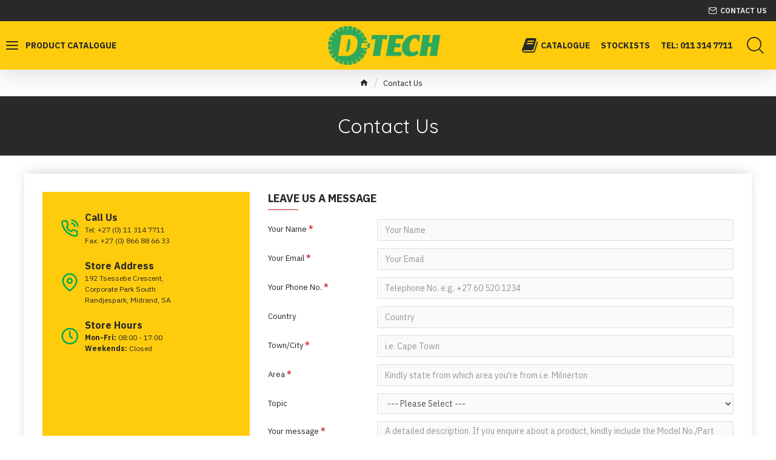

--- FILE ---
content_type: text/html; charset=utf-8
request_url: https://www.google.com/recaptcha/api2/anchor?ar=1&k=6LeHAAsTAAAAAN21vnffC7luqJo3a3C3Yg5_au8K&co=aHR0cHM6Ly93d3cuZC10ZWNodG9vbHMuY29tOjQ0Mw..&hl=en&v=N67nZn4AqZkNcbeMu4prBgzg&size=normal&anchor-ms=20000&execute-ms=30000&cb=nh1cimc2v3a3
body_size: 49482
content:
<!DOCTYPE HTML><html dir="ltr" lang="en"><head><meta http-equiv="Content-Type" content="text/html; charset=UTF-8">
<meta http-equiv="X-UA-Compatible" content="IE=edge">
<title>reCAPTCHA</title>
<style type="text/css">
/* cyrillic-ext */
@font-face {
  font-family: 'Roboto';
  font-style: normal;
  font-weight: 400;
  font-stretch: 100%;
  src: url(//fonts.gstatic.com/s/roboto/v48/KFO7CnqEu92Fr1ME7kSn66aGLdTylUAMa3GUBHMdazTgWw.woff2) format('woff2');
  unicode-range: U+0460-052F, U+1C80-1C8A, U+20B4, U+2DE0-2DFF, U+A640-A69F, U+FE2E-FE2F;
}
/* cyrillic */
@font-face {
  font-family: 'Roboto';
  font-style: normal;
  font-weight: 400;
  font-stretch: 100%;
  src: url(//fonts.gstatic.com/s/roboto/v48/KFO7CnqEu92Fr1ME7kSn66aGLdTylUAMa3iUBHMdazTgWw.woff2) format('woff2');
  unicode-range: U+0301, U+0400-045F, U+0490-0491, U+04B0-04B1, U+2116;
}
/* greek-ext */
@font-face {
  font-family: 'Roboto';
  font-style: normal;
  font-weight: 400;
  font-stretch: 100%;
  src: url(//fonts.gstatic.com/s/roboto/v48/KFO7CnqEu92Fr1ME7kSn66aGLdTylUAMa3CUBHMdazTgWw.woff2) format('woff2');
  unicode-range: U+1F00-1FFF;
}
/* greek */
@font-face {
  font-family: 'Roboto';
  font-style: normal;
  font-weight: 400;
  font-stretch: 100%;
  src: url(//fonts.gstatic.com/s/roboto/v48/KFO7CnqEu92Fr1ME7kSn66aGLdTylUAMa3-UBHMdazTgWw.woff2) format('woff2');
  unicode-range: U+0370-0377, U+037A-037F, U+0384-038A, U+038C, U+038E-03A1, U+03A3-03FF;
}
/* math */
@font-face {
  font-family: 'Roboto';
  font-style: normal;
  font-weight: 400;
  font-stretch: 100%;
  src: url(//fonts.gstatic.com/s/roboto/v48/KFO7CnqEu92Fr1ME7kSn66aGLdTylUAMawCUBHMdazTgWw.woff2) format('woff2');
  unicode-range: U+0302-0303, U+0305, U+0307-0308, U+0310, U+0312, U+0315, U+031A, U+0326-0327, U+032C, U+032F-0330, U+0332-0333, U+0338, U+033A, U+0346, U+034D, U+0391-03A1, U+03A3-03A9, U+03B1-03C9, U+03D1, U+03D5-03D6, U+03F0-03F1, U+03F4-03F5, U+2016-2017, U+2034-2038, U+203C, U+2040, U+2043, U+2047, U+2050, U+2057, U+205F, U+2070-2071, U+2074-208E, U+2090-209C, U+20D0-20DC, U+20E1, U+20E5-20EF, U+2100-2112, U+2114-2115, U+2117-2121, U+2123-214F, U+2190, U+2192, U+2194-21AE, U+21B0-21E5, U+21F1-21F2, U+21F4-2211, U+2213-2214, U+2216-22FF, U+2308-230B, U+2310, U+2319, U+231C-2321, U+2336-237A, U+237C, U+2395, U+239B-23B7, U+23D0, U+23DC-23E1, U+2474-2475, U+25AF, U+25B3, U+25B7, U+25BD, U+25C1, U+25CA, U+25CC, U+25FB, U+266D-266F, U+27C0-27FF, U+2900-2AFF, U+2B0E-2B11, U+2B30-2B4C, U+2BFE, U+3030, U+FF5B, U+FF5D, U+1D400-1D7FF, U+1EE00-1EEFF;
}
/* symbols */
@font-face {
  font-family: 'Roboto';
  font-style: normal;
  font-weight: 400;
  font-stretch: 100%;
  src: url(//fonts.gstatic.com/s/roboto/v48/KFO7CnqEu92Fr1ME7kSn66aGLdTylUAMaxKUBHMdazTgWw.woff2) format('woff2');
  unicode-range: U+0001-000C, U+000E-001F, U+007F-009F, U+20DD-20E0, U+20E2-20E4, U+2150-218F, U+2190, U+2192, U+2194-2199, U+21AF, U+21E6-21F0, U+21F3, U+2218-2219, U+2299, U+22C4-22C6, U+2300-243F, U+2440-244A, U+2460-24FF, U+25A0-27BF, U+2800-28FF, U+2921-2922, U+2981, U+29BF, U+29EB, U+2B00-2BFF, U+4DC0-4DFF, U+FFF9-FFFB, U+10140-1018E, U+10190-1019C, U+101A0, U+101D0-101FD, U+102E0-102FB, U+10E60-10E7E, U+1D2C0-1D2D3, U+1D2E0-1D37F, U+1F000-1F0FF, U+1F100-1F1AD, U+1F1E6-1F1FF, U+1F30D-1F30F, U+1F315, U+1F31C, U+1F31E, U+1F320-1F32C, U+1F336, U+1F378, U+1F37D, U+1F382, U+1F393-1F39F, U+1F3A7-1F3A8, U+1F3AC-1F3AF, U+1F3C2, U+1F3C4-1F3C6, U+1F3CA-1F3CE, U+1F3D4-1F3E0, U+1F3ED, U+1F3F1-1F3F3, U+1F3F5-1F3F7, U+1F408, U+1F415, U+1F41F, U+1F426, U+1F43F, U+1F441-1F442, U+1F444, U+1F446-1F449, U+1F44C-1F44E, U+1F453, U+1F46A, U+1F47D, U+1F4A3, U+1F4B0, U+1F4B3, U+1F4B9, U+1F4BB, U+1F4BF, U+1F4C8-1F4CB, U+1F4D6, U+1F4DA, U+1F4DF, U+1F4E3-1F4E6, U+1F4EA-1F4ED, U+1F4F7, U+1F4F9-1F4FB, U+1F4FD-1F4FE, U+1F503, U+1F507-1F50B, U+1F50D, U+1F512-1F513, U+1F53E-1F54A, U+1F54F-1F5FA, U+1F610, U+1F650-1F67F, U+1F687, U+1F68D, U+1F691, U+1F694, U+1F698, U+1F6AD, U+1F6B2, U+1F6B9-1F6BA, U+1F6BC, U+1F6C6-1F6CF, U+1F6D3-1F6D7, U+1F6E0-1F6EA, U+1F6F0-1F6F3, U+1F6F7-1F6FC, U+1F700-1F7FF, U+1F800-1F80B, U+1F810-1F847, U+1F850-1F859, U+1F860-1F887, U+1F890-1F8AD, U+1F8B0-1F8BB, U+1F8C0-1F8C1, U+1F900-1F90B, U+1F93B, U+1F946, U+1F984, U+1F996, U+1F9E9, U+1FA00-1FA6F, U+1FA70-1FA7C, U+1FA80-1FA89, U+1FA8F-1FAC6, U+1FACE-1FADC, U+1FADF-1FAE9, U+1FAF0-1FAF8, U+1FB00-1FBFF;
}
/* vietnamese */
@font-face {
  font-family: 'Roboto';
  font-style: normal;
  font-weight: 400;
  font-stretch: 100%;
  src: url(//fonts.gstatic.com/s/roboto/v48/KFO7CnqEu92Fr1ME7kSn66aGLdTylUAMa3OUBHMdazTgWw.woff2) format('woff2');
  unicode-range: U+0102-0103, U+0110-0111, U+0128-0129, U+0168-0169, U+01A0-01A1, U+01AF-01B0, U+0300-0301, U+0303-0304, U+0308-0309, U+0323, U+0329, U+1EA0-1EF9, U+20AB;
}
/* latin-ext */
@font-face {
  font-family: 'Roboto';
  font-style: normal;
  font-weight: 400;
  font-stretch: 100%;
  src: url(//fonts.gstatic.com/s/roboto/v48/KFO7CnqEu92Fr1ME7kSn66aGLdTylUAMa3KUBHMdazTgWw.woff2) format('woff2');
  unicode-range: U+0100-02BA, U+02BD-02C5, U+02C7-02CC, U+02CE-02D7, U+02DD-02FF, U+0304, U+0308, U+0329, U+1D00-1DBF, U+1E00-1E9F, U+1EF2-1EFF, U+2020, U+20A0-20AB, U+20AD-20C0, U+2113, U+2C60-2C7F, U+A720-A7FF;
}
/* latin */
@font-face {
  font-family: 'Roboto';
  font-style: normal;
  font-weight: 400;
  font-stretch: 100%;
  src: url(//fonts.gstatic.com/s/roboto/v48/KFO7CnqEu92Fr1ME7kSn66aGLdTylUAMa3yUBHMdazQ.woff2) format('woff2');
  unicode-range: U+0000-00FF, U+0131, U+0152-0153, U+02BB-02BC, U+02C6, U+02DA, U+02DC, U+0304, U+0308, U+0329, U+2000-206F, U+20AC, U+2122, U+2191, U+2193, U+2212, U+2215, U+FEFF, U+FFFD;
}
/* cyrillic-ext */
@font-face {
  font-family: 'Roboto';
  font-style: normal;
  font-weight: 500;
  font-stretch: 100%;
  src: url(//fonts.gstatic.com/s/roboto/v48/KFO7CnqEu92Fr1ME7kSn66aGLdTylUAMa3GUBHMdazTgWw.woff2) format('woff2');
  unicode-range: U+0460-052F, U+1C80-1C8A, U+20B4, U+2DE0-2DFF, U+A640-A69F, U+FE2E-FE2F;
}
/* cyrillic */
@font-face {
  font-family: 'Roboto';
  font-style: normal;
  font-weight: 500;
  font-stretch: 100%;
  src: url(//fonts.gstatic.com/s/roboto/v48/KFO7CnqEu92Fr1ME7kSn66aGLdTylUAMa3iUBHMdazTgWw.woff2) format('woff2');
  unicode-range: U+0301, U+0400-045F, U+0490-0491, U+04B0-04B1, U+2116;
}
/* greek-ext */
@font-face {
  font-family: 'Roboto';
  font-style: normal;
  font-weight: 500;
  font-stretch: 100%;
  src: url(//fonts.gstatic.com/s/roboto/v48/KFO7CnqEu92Fr1ME7kSn66aGLdTylUAMa3CUBHMdazTgWw.woff2) format('woff2');
  unicode-range: U+1F00-1FFF;
}
/* greek */
@font-face {
  font-family: 'Roboto';
  font-style: normal;
  font-weight: 500;
  font-stretch: 100%;
  src: url(//fonts.gstatic.com/s/roboto/v48/KFO7CnqEu92Fr1ME7kSn66aGLdTylUAMa3-UBHMdazTgWw.woff2) format('woff2');
  unicode-range: U+0370-0377, U+037A-037F, U+0384-038A, U+038C, U+038E-03A1, U+03A3-03FF;
}
/* math */
@font-face {
  font-family: 'Roboto';
  font-style: normal;
  font-weight: 500;
  font-stretch: 100%;
  src: url(//fonts.gstatic.com/s/roboto/v48/KFO7CnqEu92Fr1ME7kSn66aGLdTylUAMawCUBHMdazTgWw.woff2) format('woff2');
  unicode-range: U+0302-0303, U+0305, U+0307-0308, U+0310, U+0312, U+0315, U+031A, U+0326-0327, U+032C, U+032F-0330, U+0332-0333, U+0338, U+033A, U+0346, U+034D, U+0391-03A1, U+03A3-03A9, U+03B1-03C9, U+03D1, U+03D5-03D6, U+03F0-03F1, U+03F4-03F5, U+2016-2017, U+2034-2038, U+203C, U+2040, U+2043, U+2047, U+2050, U+2057, U+205F, U+2070-2071, U+2074-208E, U+2090-209C, U+20D0-20DC, U+20E1, U+20E5-20EF, U+2100-2112, U+2114-2115, U+2117-2121, U+2123-214F, U+2190, U+2192, U+2194-21AE, U+21B0-21E5, U+21F1-21F2, U+21F4-2211, U+2213-2214, U+2216-22FF, U+2308-230B, U+2310, U+2319, U+231C-2321, U+2336-237A, U+237C, U+2395, U+239B-23B7, U+23D0, U+23DC-23E1, U+2474-2475, U+25AF, U+25B3, U+25B7, U+25BD, U+25C1, U+25CA, U+25CC, U+25FB, U+266D-266F, U+27C0-27FF, U+2900-2AFF, U+2B0E-2B11, U+2B30-2B4C, U+2BFE, U+3030, U+FF5B, U+FF5D, U+1D400-1D7FF, U+1EE00-1EEFF;
}
/* symbols */
@font-face {
  font-family: 'Roboto';
  font-style: normal;
  font-weight: 500;
  font-stretch: 100%;
  src: url(//fonts.gstatic.com/s/roboto/v48/KFO7CnqEu92Fr1ME7kSn66aGLdTylUAMaxKUBHMdazTgWw.woff2) format('woff2');
  unicode-range: U+0001-000C, U+000E-001F, U+007F-009F, U+20DD-20E0, U+20E2-20E4, U+2150-218F, U+2190, U+2192, U+2194-2199, U+21AF, U+21E6-21F0, U+21F3, U+2218-2219, U+2299, U+22C4-22C6, U+2300-243F, U+2440-244A, U+2460-24FF, U+25A0-27BF, U+2800-28FF, U+2921-2922, U+2981, U+29BF, U+29EB, U+2B00-2BFF, U+4DC0-4DFF, U+FFF9-FFFB, U+10140-1018E, U+10190-1019C, U+101A0, U+101D0-101FD, U+102E0-102FB, U+10E60-10E7E, U+1D2C0-1D2D3, U+1D2E0-1D37F, U+1F000-1F0FF, U+1F100-1F1AD, U+1F1E6-1F1FF, U+1F30D-1F30F, U+1F315, U+1F31C, U+1F31E, U+1F320-1F32C, U+1F336, U+1F378, U+1F37D, U+1F382, U+1F393-1F39F, U+1F3A7-1F3A8, U+1F3AC-1F3AF, U+1F3C2, U+1F3C4-1F3C6, U+1F3CA-1F3CE, U+1F3D4-1F3E0, U+1F3ED, U+1F3F1-1F3F3, U+1F3F5-1F3F7, U+1F408, U+1F415, U+1F41F, U+1F426, U+1F43F, U+1F441-1F442, U+1F444, U+1F446-1F449, U+1F44C-1F44E, U+1F453, U+1F46A, U+1F47D, U+1F4A3, U+1F4B0, U+1F4B3, U+1F4B9, U+1F4BB, U+1F4BF, U+1F4C8-1F4CB, U+1F4D6, U+1F4DA, U+1F4DF, U+1F4E3-1F4E6, U+1F4EA-1F4ED, U+1F4F7, U+1F4F9-1F4FB, U+1F4FD-1F4FE, U+1F503, U+1F507-1F50B, U+1F50D, U+1F512-1F513, U+1F53E-1F54A, U+1F54F-1F5FA, U+1F610, U+1F650-1F67F, U+1F687, U+1F68D, U+1F691, U+1F694, U+1F698, U+1F6AD, U+1F6B2, U+1F6B9-1F6BA, U+1F6BC, U+1F6C6-1F6CF, U+1F6D3-1F6D7, U+1F6E0-1F6EA, U+1F6F0-1F6F3, U+1F6F7-1F6FC, U+1F700-1F7FF, U+1F800-1F80B, U+1F810-1F847, U+1F850-1F859, U+1F860-1F887, U+1F890-1F8AD, U+1F8B0-1F8BB, U+1F8C0-1F8C1, U+1F900-1F90B, U+1F93B, U+1F946, U+1F984, U+1F996, U+1F9E9, U+1FA00-1FA6F, U+1FA70-1FA7C, U+1FA80-1FA89, U+1FA8F-1FAC6, U+1FACE-1FADC, U+1FADF-1FAE9, U+1FAF0-1FAF8, U+1FB00-1FBFF;
}
/* vietnamese */
@font-face {
  font-family: 'Roboto';
  font-style: normal;
  font-weight: 500;
  font-stretch: 100%;
  src: url(//fonts.gstatic.com/s/roboto/v48/KFO7CnqEu92Fr1ME7kSn66aGLdTylUAMa3OUBHMdazTgWw.woff2) format('woff2');
  unicode-range: U+0102-0103, U+0110-0111, U+0128-0129, U+0168-0169, U+01A0-01A1, U+01AF-01B0, U+0300-0301, U+0303-0304, U+0308-0309, U+0323, U+0329, U+1EA0-1EF9, U+20AB;
}
/* latin-ext */
@font-face {
  font-family: 'Roboto';
  font-style: normal;
  font-weight: 500;
  font-stretch: 100%;
  src: url(//fonts.gstatic.com/s/roboto/v48/KFO7CnqEu92Fr1ME7kSn66aGLdTylUAMa3KUBHMdazTgWw.woff2) format('woff2');
  unicode-range: U+0100-02BA, U+02BD-02C5, U+02C7-02CC, U+02CE-02D7, U+02DD-02FF, U+0304, U+0308, U+0329, U+1D00-1DBF, U+1E00-1E9F, U+1EF2-1EFF, U+2020, U+20A0-20AB, U+20AD-20C0, U+2113, U+2C60-2C7F, U+A720-A7FF;
}
/* latin */
@font-face {
  font-family: 'Roboto';
  font-style: normal;
  font-weight: 500;
  font-stretch: 100%;
  src: url(//fonts.gstatic.com/s/roboto/v48/KFO7CnqEu92Fr1ME7kSn66aGLdTylUAMa3yUBHMdazQ.woff2) format('woff2');
  unicode-range: U+0000-00FF, U+0131, U+0152-0153, U+02BB-02BC, U+02C6, U+02DA, U+02DC, U+0304, U+0308, U+0329, U+2000-206F, U+20AC, U+2122, U+2191, U+2193, U+2212, U+2215, U+FEFF, U+FFFD;
}
/* cyrillic-ext */
@font-face {
  font-family: 'Roboto';
  font-style: normal;
  font-weight: 900;
  font-stretch: 100%;
  src: url(//fonts.gstatic.com/s/roboto/v48/KFO7CnqEu92Fr1ME7kSn66aGLdTylUAMa3GUBHMdazTgWw.woff2) format('woff2');
  unicode-range: U+0460-052F, U+1C80-1C8A, U+20B4, U+2DE0-2DFF, U+A640-A69F, U+FE2E-FE2F;
}
/* cyrillic */
@font-face {
  font-family: 'Roboto';
  font-style: normal;
  font-weight: 900;
  font-stretch: 100%;
  src: url(//fonts.gstatic.com/s/roboto/v48/KFO7CnqEu92Fr1ME7kSn66aGLdTylUAMa3iUBHMdazTgWw.woff2) format('woff2');
  unicode-range: U+0301, U+0400-045F, U+0490-0491, U+04B0-04B1, U+2116;
}
/* greek-ext */
@font-face {
  font-family: 'Roboto';
  font-style: normal;
  font-weight: 900;
  font-stretch: 100%;
  src: url(//fonts.gstatic.com/s/roboto/v48/KFO7CnqEu92Fr1ME7kSn66aGLdTylUAMa3CUBHMdazTgWw.woff2) format('woff2');
  unicode-range: U+1F00-1FFF;
}
/* greek */
@font-face {
  font-family: 'Roboto';
  font-style: normal;
  font-weight: 900;
  font-stretch: 100%;
  src: url(//fonts.gstatic.com/s/roboto/v48/KFO7CnqEu92Fr1ME7kSn66aGLdTylUAMa3-UBHMdazTgWw.woff2) format('woff2');
  unicode-range: U+0370-0377, U+037A-037F, U+0384-038A, U+038C, U+038E-03A1, U+03A3-03FF;
}
/* math */
@font-face {
  font-family: 'Roboto';
  font-style: normal;
  font-weight: 900;
  font-stretch: 100%;
  src: url(//fonts.gstatic.com/s/roboto/v48/KFO7CnqEu92Fr1ME7kSn66aGLdTylUAMawCUBHMdazTgWw.woff2) format('woff2');
  unicode-range: U+0302-0303, U+0305, U+0307-0308, U+0310, U+0312, U+0315, U+031A, U+0326-0327, U+032C, U+032F-0330, U+0332-0333, U+0338, U+033A, U+0346, U+034D, U+0391-03A1, U+03A3-03A9, U+03B1-03C9, U+03D1, U+03D5-03D6, U+03F0-03F1, U+03F4-03F5, U+2016-2017, U+2034-2038, U+203C, U+2040, U+2043, U+2047, U+2050, U+2057, U+205F, U+2070-2071, U+2074-208E, U+2090-209C, U+20D0-20DC, U+20E1, U+20E5-20EF, U+2100-2112, U+2114-2115, U+2117-2121, U+2123-214F, U+2190, U+2192, U+2194-21AE, U+21B0-21E5, U+21F1-21F2, U+21F4-2211, U+2213-2214, U+2216-22FF, U+2308-230B, U+2310, U+2319, U+231C-2321, U+2336-237A, U+237C, U+2395, U+239B-23B7, U+23D0, U+23DC-23E1, U+2474-2475, U+25AF, U+25B3, U+25B7, U+25BD, U+25C1, U+25CA, U+25CC, U+25FB, U+266D-266F, U+27C0-27FF, U+2900-2AFF, U+2B0E-2B11, U+2B30-2B4C, U+2BFE, U+3030, U+FF5B, U+FF5D, U+1D400-1D7FF, U+1EE00-1EEFF;
}
/* symbols */
@font-face {
  font-family: 'Roboto';
  font-style: normal;
  font-weight: 900;
  font-stretch: 100%;
  src: url(//fonts.gstatic.com/s/roboto/v48/KFO7CnqEu92Fr1ME7kSn66aGLdTylUAMaxKUBHMdazTgWw.woff2) format('woff2');
  unicode-range: U+0001-000C, U+000E-001F, U+007F-009F, U+20DD-20E0, U+20E2-20E4, U+2150-218F, U+2190, U+2192, U+2194-2199, U+21AF, U+21E6-21F0, U+21F3, U+2218-2219, U+2299, U+22C4-22C6, U+2300-243F, U+2440-244A, U+2460-24FF, U+25A0-27BF, U+2800-28FF, U+2921-2922, U+2981, U+29BF, U+29EB, U+2B00-2BFF, U+4DC0-4DFF, U+FFF9-FFFB, U+10140-1018E, U+10190-1019C, U+101A0, U+101D0-101FD, U+102E0-102FB, U+10E60-10E7E, U+1D2C0-1D2D3, U+1D2E0-1D37F, U+1F000-1F0FF, U+1F100-1F1AD, U+1F1E6-1F1FF, U+1F30D-1F30F, U+1F315, U+1F31C, U+1F31E, U+1F320-1F32C, U+1F336, U+1F378, U+1F37D, U+1F382, U+1F393-1F39F, U+1F3A7-1F3A8, U+1F3AC-1F3AF, U+1F3C2, U+1F3C4-1F3C6, U+1F3CA-1F3CE, U+1F3D4-1F3E0, U+1F3ED, U+1F3F1-1F3F3, U+1F3F5-1F3F7, U+1F408, U+1F415, U+1F41F, U+1F426, U+1F43F, U+1F441-1F442, U+1F444, U+1F446-1F449, U+1F44C-1F44E, U+1F453, U+1F46A, U+1F47D, U+1F4A3, U+1F4B0, U+1F4B3, U+1F4B9, U+1F4BB, U+1F4BF, U+1F4C8-1F4CB, U+1F4D6, U+1F4DA, U+1F4DF, U+1F4E3-1F4E6, U+1F4EA-1F4ED, U+1F4F7, U+1F4F9-1F4FB, U+1F4FD-1F4FE, U+1F503, U+1F507-1F50B, U+1F50D, U+1F512-1F513, U+1F53E-1F54A, U+1F54F-1F5FA, U+1F610, U+1F650-1F67F, U+1F687, U+1F68D, U+1F691, U+1F694, U+1F698, U+1F6AD, U+1F6B2, U+1F6B9-1F6BA, U+1F6BC, U+1F6C6-1F6CF, U+1F6D3-1F6D7, U+1F6E0-1F6EA, U+1F6F0-1F6F3, U+1F6F7-1F6FC, U+1F700-1F7FF, U+1F800-1F80B, U+1F810-1F847, U+1F850-1F859, U+1F860-1F887, U+1F890-1F8AD, U+1F8B0-1F8BB, U+1F8C0-1F8C1, U+1F900-1F90B, U+1F93B, U+1F946, U+1F984, U+1F996, U+1F9E9, U+1FA00-1FA6F, U+1FA70-1FA7C, U+1FA80-1FA89, U+1FA8F-1FAC6, U+1FACE-1FADC, U+1FADF-1FAE9, U+1FAF0-1FAF8, U+1FB00-1FBFF;
}
/* vietnamese */
@font-face {
  font-family: 'Roboto';
  font-style: normal;
  font-weight: 900;
  font-stretch: 100%;
  src: url(//fonts.gstatic.com/s/roboto/v48/KFO7CnqEu92Fr1ME7kSn66aGLdTylUAMa3OUBHMdazTgWw.woff2) format('woff2');
  unicode-range: U+0102-0103, U+0110-0111, U+0128-0129, U+0168-0169, U+01A0-01A1, U+01AF-01B0, U+0300-0301, U+0303-0304, U+0308-0309, U+0323, U+0329, U+1EA0-1EF9, U+20AB;
}
/* latin-ext */
@font-face {
  font-family: 'Roboto';
  font-style: normal;
  font-weight: 900;
  font-stretch: 100%;
  src: url(//fonts.gstatic.com/s/roboto/v48/KFO7CnqEu92Fr1ME7kSn66aGLdTylUAMa3KUBHMdazTgWw.woff2) format('woff2');
  unicode-range: U+0100-02BA, U+02BD-02C5, U+02C7-02CC, U+02CE-02D7, U+02DD-02FF, U+0304, U+0308, U+0329, U+1D00-1DBF, U+1E00-1E9F, U+1EF2-1EFF, U+2020, U+20A0-20AB, U+20AD-20C0, U+2113, U+2C60-2C7F, U+A720-A7FF;
}
/* latin */
@font-face {
  font-family: 'Roboto';
  font-style: normal;
  font-weight: 900;
  font-stretch: 100%;
  src: url(//fonts.gstatic.com/s/roboto/v48/KFO7CnqEu92Fr1ME7kSn66aGLdTylUAMa3yUBHMdazQ.woff2) format('woff2');
  unicode-range: U+0000-00FF, U+0131, U+0152-0153, U+02BB-02BC, U+02C6, U+02DA, U+02DC, U+0304, U+0308, U+0329, U+2000-206F, U+20AC, U+2122, U+2191, U+2193, U+2212, U+2215, U+FEFF, U+FFFD;
}

</style>
<link rel="stylesheet" type="text/css" href="https://www.gstatic.com/recaptcha/releases/N67nZn4AqZkNcbeMu4prBgzg/styles__ltr.css">
<script nonce="MZ0mG8xeGcRbVHNP_0V_oA" type="text/javascript">window['__recaptcha_api'] = 'https://www.google.com/recaptcha/api2/';</script>
<script type="text/javascript" src="https://www.gstatic.com/recaptcha/releases/N67nZn4AqZkNcbeMu4prBgzg/recaptcha__en.js" nonce="MZ0mG8xeGcRbVHNP_0V_oA">
      
    </script></head>
<body><div id="rc-anchor-alert" class="rc-anchor-alert"></div>
<input type="hidden" id="recaptcha-token" value="[base64]">
<script type="text/javascript" nonce="MZ0mG8xeGcRbVHNP_0V_oA">
      recaptcha.anchor.Main.init("[\x22ainput\x22,[\x22bgdata\x22,\x22\x22,\[base64]/[base64]/[base64]/bmV3IHJbeF0oY1swXSk6RT09Mj9uZXcgclt4XShjWzBdLGNbMV0pOkU9PTM/bmV3IHJbeF0oY1swXSxjWzFdLGNbMl0pOkU9PTQ/[base64]/[base64]/[base64]/[base64]/[base64]/[base64]/[base64]/[base64]\x22,\[base64]\x22,\x22KMOxPUDDiyFSw4NGworDusKPSUrCnHBbGsOBwqDDkcOLXcO+w5DCjEnDozY/T8KEYgttU8KgY8Kkwp4+w4EzwpPCocKdw6LClEcYw5zCklpxVMOowp4CE8KsDmozTsOFw47Dl8Okw6jCk2LCkMK8wr3Dp1DDnEPDsBHDmsK0PEXDqQjCjwHDjDd/wr1MwqV2wrDDtAcHwqjCtGtPw7vDtD7Ck0fCpgrDpMKSw7sPw7jDosKqBAzCrn7DtQdKM0LDuMORwovCvsOgF8Klw50nwpbDthQ3w5HCg3lDbMKsw5fCmMKqIcKawoI+wr7DusO/SMKhwonCvD/CpsOrIXZ6CxV9w6LCgQXCgsK/woRow43CusKbwqPCt8KUw6E1Kh4uwowGwoJjGAoqUcKyI3TCpwlZaMOdwrgZw41vwpvCtyHCisKiMGXDpcKTwrBFw480DsOUwrfCoXZ+C8KMwqJ+VmfCpCxmw5/DtzHDpMKbCcK0CsKaF8Ogw4Iiwo3CgsOUOMOewr7CiMOXWnY3woYowqvDvcOBRcOIwqV5wpXDlsK0wqUsV1/CjMKEWcOYCsO+UUlDw7VKT201wofDmcK7wqhtVsK4DMOZAMK1wrDDiXTCiTJAw6bDqsO8w5zDoTvCjlEDw5UmfVzCtyNOVsOdw5h0w4/[base64]/CsOeeFQEwpTCqko8w7YewrEmwqHCqCLDkMKwCsKvw7YoVDI0AcORS8KMGnTCpEJZw7MUQGtzw7zCvcKEflDCq1LCp8KQDV7DpMO9UBViE8K6w63CnDRjw7LDnsKLw4/Ctk8la8Oofx0gYh0Jw4QVc1ZnWsKyw49FLWhuWmPDhcKtw4nCl8K4w6tyRwguwqrCuDrClibDrcOLwqweFsOlEVJNw51QDcKNwpguOsOKw40uwo7Ds0zCksOSA8OCX8KpJsKSccK6bcOiwrwAHxLDg1DDvhgCwpVRwpI3BUQkHMK+P8ORGcO9ZsO8ZsOrwqnCgV/[base64]/CVQUwplZKGZqDcOUFXIsNFHChMKPH8KOw4/DsMKCw6HDni8JGcKtw4XDvD1KGcOkwoNiK1/Cpj1QWGgPw7HDs8ObwqvDtUzCqQhYZsKuaGQswrTDs3ZOwoTDgTTCsFp/[base64]/CqMONSMKFZTRuw40XcMOJw59wJsOPNcOXwrBsNGJ5wq3DvsOZdBrCq8KBw7EywpfCpMK5wrjCoF7DqMOPw7FKOsKKV3nChcOkw5nCkS1+AMKVw5l5woLDkQAQw5bDlcKyw4rDmMO3w5wYw5/[base64]/CvTBxw4fDmcKCCcOmwrx0DsKPwqfDlcOEw4bDsjDCssKHw4B+Th/DrsKEQsKiKcKaZTNtMjVcIx/[base64]/DrWTDvcOmKSLDtD8Fw73DhDXCu8O6J35vw4fClMOdw44fw7BoAHxdYjlaCsKpw41rw5svwqXDkwFkw4oHw51awqo4wqXCscKVJsOqMHRMJsKowoNiK8Oiw4XDpsKHw5d2M8OBw7tQHUV+d8OKcEvChsKfwrd3w7h/w5nDr8OLCMKfSHnDhsO6wp4OH8OOeRh3NsKTdA0tGmtbb8K/[base64]/DiWF4wqfDt8OkwqZSLEHDpcKqRMORMcOtwqhVJxHCucKIfS3DvsK3J3FdasOdw7zCnVHCt8K3w53Di3zDikcZw63Dh8KEacOEw73CosKow6jCtV/DizoFO8KBJmbCiVPDkG0eNcKvLyohw5RECD1sJcOYwoDCh8KRV8KPw73Dg3QawoIiwoPClDXDhcOBw4BOwrPDq1bDqzrDk2FcQMOhZW7CpgjClR/[base64]/DkHXDj15kVRDCi24NwpPDgk/Dk8OjX2/DiEFAw6dcNFzCnsKrw5VMw5vCvRApBQMPwpQzUsKPQUDCq8Okw5YvcMKSMMKkw4gcwpp+wrhmw4rCrsKaWinCokPCpsKkQcOBw5E/w5LDj8OAwqrDghbDh1vDhzwpOMKzwrp/wqIIw4p6WMOnQcOAwr/Do8OoUD/[base64]/E8Orw4rCkwzCnsKgwpTDmMKUd3HCtcOEw4cCw71ww7E6w5M8w7/DsgvCuMKEw5/Cn8K5w6vDt8O4w4NvwonDhHLDll0SwpfDs3LCoMOUFFxKai7Co3/[base64]/w53ChxTCqmU2wpvCsMONwrs6w4M1w4fCqsKww5hhVsK6HMOGR8KYw6nDj2IYZloEw4/CjA0zw5jCkMOrw4ZEHMOzw5t0w7XCmsOrwoNAw75tFQVcLcOUw6pLwqMhZHDDl8ODCRUlwqQGDWDCrcOrw6pQR8K5wrvDuVEZwrYxw5rCrn3CrXlNw7jDlhY1AUVMJ1lGZMKnwr8hwqk3e8OUwqI/woFddzXCncKjw6pxw5x+UcKvw4LDhCVSwpLDkEbDqDB/OlU1w4ATaMKlX8KIw6EYwqwzNcOiwq/CqjzDm27DtMOZw4XDoMOXcCrCkDfCsSQvw7Asw4YeMiw5w7PCuMKLFyxGUsK+w7p5ElYOwqF9RRnCtEJXdMORwqcrwqEKfMOsL8KobR03wovCrAdZADQ4X8O3w6gdacKhw6/[base64]/TwdSwoRgwrLCg8KQwqrChwnDisKaw4jDt186w7RCw4d2w5PDvADDicOVwrnCpMOQwrPDohs/RsKMbsK3w6dqeMK/[base64]/XcKZwrXDnDoQCMKvFsOSEMK0wqo/w6/Dp1vChC56wr9BaTXDoVpSHnLCkcKdw7c5woNXKcO5W8O0w73CrsK8c0jCisOIdcOrfARBAsOaaSd3R8O2w7Q/w4TDhxfDgjzDvxsxbV4SNcKQwpzDt8KmSALDo8KKHcKGDsOjwozDvhgPTQBCwrfDp8OHwpVOw4DDkUrCrirDjwIUw7HDqDzDqR7Cjh80w64VPVVVwq7DhGrCqMOjw4TCmg/DqsOKKMOCDMK8w4EsLnkdw4VXwq14bSHDu1HCr2rDlD3CknXCocKTCMOjw4o0wr7DlELDl8KawoB1wqnDgsOrClt2AcKdbsK9wpgCw7AWw5giBxHDjQbDs8OtXh/[base64]/DhHJGKHVjw6nCoMO+DSIswqTDlcKsw77CpcOoZRDDrMKfRG/CvzTDlhzDicK9w67CtCopwoAHSEh2EsKYIUjCkHEOZEHDisK8wpHCgcKXXSTDjMOywpcON8K0wqXDi8OKwrvDtMOqMMOjw4pPwrIKw6bCjMKSwp3CvsKywojDl8KWwp7DgURhLS3CjsOMGsKAJUhZwql9wqXCusKyw4XDhxDDgsKdwpvDuyRvLQktDlbCo2/DgMOfw49AwosEEcK5wovCg8O4w6d8w6RTw64EwqJmwoh8DcOYLMK+EcO2dcK7w4M5PMOuT8KRwoXDtC/CtcOtHS3CnMOiw7g6wp0/WBRhbRbCm0ddwo3DusOuZwAPwpXCtHXDtWYxTMKKUWsqYTc0O8KyP2t6IsO9DMOHWX7DuMOTZ1/Dq8K/[base64]/[base64]/CjMKqaRUNw7J2w6PCm8KAScKFOsOzSsKGB8KKaVZXwrsvfUUmFR7Ckhknw6TDqTxQwrpsDxh7bcOZJsKFwrIwDMK9Cgdiwogqa8K0w7IrbcOtw79kw6kRKyLDg8OLw7p1EcK7wqp/XMKJaDjCn1PCp2zCmQzCjy7ClBVEc8OhVsOhw4wAexU+EMOlw6jCtjRrYMKyw79iJsK0N8OCwqgGwpUYwocEw6rDgkzCrsOdZ8KLHMOqABzDt8Kow6ZULm/DkVJuw4pGw67CpWoDw4YpXkduPEfClD40WMKVNsK9w4BMYcOdwqPCpsO+wowELSjCgcOPw4zDi8KOBMKVI1c4O3Ihwq8ew6oTw6Bywp7CsTPCjMKbw7sHwoJaLsKOLAvCrB9qwpjCusKgwo3CkSbCsXE+VsOqW8KkBcK5NMKmAVfCmDgDIxA/[base64]/ITlBWsOCHEg3SsOfQ0XDnMOXw7XDsnxSHwsEw6zCrMOsw6ZPwpvDiHXClQhqwq/CqBFlw6tUajV2aGfCp8Oswo3Cr8KjwqECIhDDtD5MwpwyF8OQfMOmwovCnDVWLxjCkUjDjFsvw6oyw6XCqQV7cWtCEMKVw7RFw6haw7YKwr7DnyTCoAfCqMKfwqXCsjw/csK1wrPDrQouSsOhwpnCscKEw7/[base64]/[base64]/w5FZZhzCthocw6odDxvDpcKcwoHDo8K8wq/DnBRgw5HCv8OXWcOzw5FGw7EQNsK7wosvCsK2w4bDhUnCkcKYw7fCowE6EsK6wqpuDx3DsMKSVULDqsKXPAJzfQrClk/CvmhTw7gZUcKgTMKFw5/CtcKwRWnDnMOJwpfDgsK/woMvw5JVdMKNwrXCpcKew4jDtGHClcKjfClbT0PDnMOAwpoMITkwwonDql5qYcKQw6xAbsKRHxXChRLDlFXDtncFVwHDosOqwo5fPcO+FAnCr8K6T3xewpbCp8Ocwq7DnT/Cn35Nw6kEXsKRGcO0YhcRwrnCrS/DmsO5EXrDjkt+wq7DoMKCwrYMAsOMT13Cm8KaQ2nCvEcxX8O+CsK2wqDDusKhS8KuN8KSDXYwwp7DisKIwrnCrMKseRbCvsO4w5FXJMKWw7rDmMK/w5pQMSbCj8KaFAU/Uw3Dn8OCw57DlsKtQUwkKMOLAsKUw4cAwoIvW37DqcKzwrgGworCk2DDhHzCt8KlVMK3fTMuGMO4wqIgwqjDgh7Ds8OtcsO/[base64]/w7bDvE02w5vCu0HDhcKTAXLDiW9qeWAGw4XCmnPCoMK5wobCkEIvwoorw7t1wq54WFrDik3Dq8KJw4XCpcOrbcO5ckRISA7DqMKrBz/CuF1WwpvCjnAXw74SGEVtUSVJw6LCp8KLJhMQwrrCjSwfw55cwoXCpMOuJhzDv8Osw4DCr0jDgEYGw5HCrsOAOsKtw47DjsOSwo8Hw4FyIcOWVsKbA8Otw5jCl8KPw6TCmkPCm2jCr8OQRsKfwq3CscKvYMK/woAlc2TCqUvDhW9MwpLCtg10wq3DqcOJIcOBecOUBRHDjXHDjcOkGsOKwqpHw5TCtsOIwoPDlgo6NMOcCVDCo3/[base64]/XnInwrHDnWIkO8K8wqjCp8OGdcO4W8OywobDuQ1MHnPDrkLDrMOJw6fDnFvCjsKQETXCj8KLw6knXEfCnErDr0fDmCjCu2sIw5LDl0J5QCI9ZsKVUAY5cz/CjMKuTGIEasOFFcOpwo8cw7ILeMKhZjUWwojCtcOrHxzDrsOQAcKow6hPwpMUYT93wqXCt1HDnkJow6p3wrk/NMOfwp1KLA/CsMKcfH4Zw7TDlMOYw7zDoMOuwpLDtHXDgxLCowzDhXbDh8OpakDDtShvGsK3woNHw7bClRjDpsKtCyLDs2TDpsOrBMOWNMKdw5/Cilo8wrs7wpEFKMOwwpVbwqvDvUDDrsKOO33CnjwuWMOwE0PDrBYzIlgaGcK7wpDDvcOhwoZVcVLCssKSECdww7dDGFLDiVjCs8K9eMKhesOTSsKcw43CtQXCqkrCkcKQwrgbw55bZ8KYwq7CtVzDhFjCpH/CoWXCkzPCuGbChyczcl3DugAjRRNBG8OrYHHDucOxwr3DrMKwwrVmw78Sw5/Dg07CrmNYd8KZY0gQUljDlcKgKT/[base64]/U8O7NmQODMOoUMKKPH/CrcKXT8KVwp/DhMOHZhYSwqgLazF3wqV5w4bCrsOkw6XDoBbDv8KMwrJebcO2bUnDn8OPK2ciwp3ChX7DucKsMcKNB1NqEmTCpMOHw4HChHPCgx7CisOEw7IgdcKwwoLCo2bCoyk4woJdJsOow5HCgcKGw63Cv8O/TgTDlsOCOxrDoyRWMcO8wrJ0JB96ZAhmw58Rw4I2UlIBwq7DksO7YF7CjwYvFMOXZmzCvcK3WsOawpYlIXvDqMOHT1LCvcKsX0VmYcKcFcKFP8KXw5vCvMOJw5daVsOxLMOnw644M3HDtcKDVF/CtiVXwrsww41pFXjCsVB8wp8UXB7CtC/CosODwrIpwrdWL8KEJ8K0ecOWbMO6w6zDpcOmw6TCvH4/w6kkDntIVFE0LMK4esKqCsK/Y8OMUCQCwoUfwoTDtsKCHcOmWcOawp1DFcOpwqoiw6fCpcOFwr5xw5ESwrDDsz48RnLDuMOVZcOrw6XDsMKXNcK7e8OFN03Dr8K1w5XDlBR4wr7DmMKdKcOIw7lgAcO4w7/CsT1WE1QOw6oTFWDDvw5swqHCrMK+wpV3wpzDr8O0worCkMK6OW/[base64]/wq/[base64]/CvBgGBh/DqcOOwosYw7l+NcK4w4fDvMOYwq/DucOgwpHCpcOnDsOmwpHChQ/CicKlwppUVcKGJQJ0wofCmMORw7nChRjDmEINw4vDhA9Gw4tuwr7DgMOFFwvDg8Ocw7p/w4TCtjRcAA/ClGLCqsKdw7XCpcOmD8KewqY0AsKcw6zCksORZRTDiHHClmxQwpPDng/Cv8KRIRRHOW3CpMOwYcOtVyjCkn/CpsOCwpdQwr7DtijDjmhpw4/DlmTCvzDDscODSMKJwq7Dt3EtC2/Dr1IZPcOtYcO3W0EIAFnDpEEzUV3CgRs8w6Z8wqPCpsOydcOZwoPCgcORwrbDoGVYAcKDak/CkSsTw5vCj8K4V3EnX8Kfwp4fw4MxWw3DkMOudMKdeR3CqmTCpMOGw7tnKCoCQGUxw5FCwrUrwqzDpcK0wp7CnETCj1x2DsKDwpsUMEjDocOzwpBKdxt7w69TecKdUFXCkFs5woLDsC/CgjQLZnYlIBDDklczwr/[base64]/HnxGBMObcTsdwoDCscOgwqdgwpfDqDjDkX/[base64]/CmcKsw6/DsxUcMldxwqQtRMOXwogTw7fDmw7DgCvDjU9DWAbCpsKywo7DmcOLUyLDtCbCm3fDiSjCk8K+bsKdBMKjwrZqVsKZw4IgLsKowo4LNsOaw6JhIm0kXznDq8OnL0HDly/DmDXDvRPDhBd2D8K5OQJMw6DCusKlw6k6w6pUT8OPAivDvSvCvMKSw5pVRHXDlMOIwp8/TMO7w5TDmMK8ZMKWwqnCtRNqwp/[base64]/CgcO1Q8K3cXpcw71SCXLCicOJexnDmStUwoTCp8KAwrcJw5zDgMOGCMO3c1jDrGjCnMKXwq/Csnw8woXDl8OQw5fClR0OwpB+w5oAXsK4OsKOwobDh2pKw5xtwrfDsAlxwojDisKvZC7DocO1GMOPHEUbL0rCmyRnwr7Dn8OtV8OTwoPCscOZEA4sw5pAwqE4V8OifcKEBzY8CcO0fFkuw7UjDcK5w4LCsnQ8S8KKaMOvCsKGwrY4wqE8w4/[base64]/DksObKUrDiBtGOAZgOcKaLsKXXsKywpDCjQHDm8O9w7vDjx04NRwJw4PCqsOWdcOSQMKAwocbwrzCtMOWJ8KVwpN6woHDgipEFzt9w4TCtG8rFMKpw4MNwofDicODajYDK8KEIzHCqhvCr8KxBMKjZynCicOqwqDDkRLCjsK6Tjcew7FpYT/ChmU9wod5OcKwwoxlBcOVTj7CsGB4w7o8w7rDhnJvwrZRI8OeeXfCu03CkShNKm5hwrlJwrzClElcwqJ8w7pAeSvCrcOeMsOcwpPCjGgceR1CABnCpMOyw5DDjcKGw4QMesOzTU90w5DDogRnw4vDhcO0FTLDmMK3wpFaCkbCtAR/[base64]/[base64]/DoD4swqXDnlEuZsKfZsKTbSnCiMOUJ8O7Y8KtwoFzw5XCvX/DtsKMVsKcUsOlwqUEJcOnw7EDw4bDgsOHeG4ncMO+w6piQcO9L0nDj8OGwpxZScOYw4HCpj7Cphw/wrgzwoR4dcKfQ8KFPS/DpV5KT8KOwq/DlsK3w43DtsKrw4nDoRTDsUTDhMK4w6jCusKJw6zDgi7Dh8KASMKZM1/[base64]/DslfDpsK/KcOGwpJIwr7DgMKzw7fDsURnM8KqI8O7wq3CsMO3KkJgBUHCp0giwqvDo09Uw7bCh0rCnlkMw65qOB/[base64]/CqFTDmcOnwp3CsS0jw6rDgsKGUMO2PcOcwogdGFg9w7TCgcOFwrZONnnCk8K7w47CnWozwqPDmcObXQ/Dl8OZMGnCr8OHE2PCgHodwrvDrzrDrENtw4s5TsKkLX9ZwprCocKOw4/[base64]/DjMK5wrXCs8KvwqwMD8OrTcKpK01hAcK5w7jChmNJMV/DmMKFV1TCssKDwrAlw5fCqRPClWXCvVfDiFzClcOAecOiXcOVCcONCsKsE3w8w4c5wotbbcOVDsO8LSMnwpnCi8Kdwr/DvxVzw5oEw5PCsMK5wrU0FMONw4nComnCjEfDh8Otw7RuQsKRwq0Jw6/DisK/wpDCqhPCtz8FdcKDwrFTbcKrOMKCSTNQZnNYw4DDsMO2TEgqZsOMwqUMwog5w48YGwFLRG8/DsKWc8OPwp/[base64]/wqXCj37DmkfDpMO8wrzCownDrzzCmsKQSMKwA8Odw5vDssK5LMKya8OUw4TCuwPChl3Ck3s3w4jCjsOAHyJjwoDDtg5bw4Eww4ZGwodQV1MuwqkNw6AzdzxuUXLDg1LDqcOnWh1twosrRw/CvE4edMO6BMKsw5bCgS3DusKQwpLCgsObXsOKXX/Cugd6w7/DoBHDvsO9w7sMw5bDvcKlY1nDlAhow5HDqQJbIxvDvMOlw5oKwpjCnkFgE8KXw6JIwozDl8Knw4bDkH8IwpXCssK/wqYrw6R7DMKgw5/[base64]/DvTzCnMKowpNkwrLDunfDoMOrVsKSBcOsAi8eXklYw6UrMSHCocKXQjFuw4HDo2FKQcOyeG/DsTHDrC0DGcO2Mw7DucOTwr7CsigLwpHDr1tvIcOhCkJncEDCrsOowpJRZy7DsMKtwrLCl8KLw7QMw4/Dh8O7w5DDj1vDn8Kbw6zDpTPChMKTw43DkcOeWGXDjcKxMcOmw5QuAsKWP8ODNcKwGRsQwr9jCMO6GG3CnGPDp1HDlsK1ICDDmlXCmsOEwpfDp0LCg8O2w6kPN3V5wqd0w4c7wrfCmsKGTcK2KMKCKhzCucKxSsOkZjt3wqbDhMKVwqTDpsK/[base64]/[base64]/[base64]/[base64]/DosOpw7oyIzbCkFzDoSsHFn3DgkMdw50hwpTCl3/ClHfCrMKxwpfCqh8rwprCp8K/wqklWMOZw6hVPHTDoGkYbcKrwq8jw4/CpMOUwqTDhMOUewrDp8Osw77CijPDu8O8C8OBw6LChMKGwrjCpwg4PMK+dVIuw6NQwrt4wqcWw49tw6zDtUEXV8OYwqt9w5hHDnYDwonCugrDrcK4w6/Coj/Dk8Kuw5PDssOWVXVOOhQUMkwKEcOaw5bDgcKCw7Nuc2sNG8Kswq4UdRfDjk1CbmTDoyB1F3MywpvDi8K0CS9cwrBowp9TwqnDkB/Dg8OVCmbDq8O0w7hsw5Mbw6Y4w6nCvlF1YcKBOsKiw71qwogZI8OGEnYqIibCp3XDmcKLworCoWABw7XCpXzDmMKDA0jCh8O8LcO6w5ASAH3Co3QhbFDDvsKjbcOSwoo3w44PJW1dw7HCscKzXMKbwph8wqbCqcK2cMOuSz4Kwpw4KsKrw7/Cnw7CgMOJQ8OuV1DDl3hYKsOnwoEiw4XDhcOeN3ofG2hNw6dLwrguTMK1w6cawqPDsm1hw5jCnmFswq/CkC9bFMK/[base64]/CiztEwrlRw5VYTMOrw6HDnxzCmz9yV8KSFsO/wqpNP1AzOnkCc8KSwqzCtAfDscOzwpvCoDUUFC4/W0lcw7gIw7LDo1xfwrHDigzCg0rDocODJMO6KcKMwrt0RiLDh8KpNlbDmcKAwqzDkhTDtFQVwq3CqjYIwp/DuUTDlMOGw7xJwp7DkcOHw5tEwoA9wrpUw6xrFMK0EsO7NU7Do8K+C3MmRMKOw5gBw6zDjXvCkB4ow6DCpcOvw6JpGMK8NnvDtsODBsOkQQjChFbDu8KJezpyGBrDnsODAWHCmMOdwqjDvgHCoT3DrMKcwqkqBCYVLsOvcklUw7d/[base64]/Cp0DCg8KLTlAUTSTDrHXDijM5YVYgUybDjUnDqXzDiMKGQCY/LcOaw7LDrwzDpiXDp8ONwoPCm8O+w49Rw5VUXCjDhEfDvDXDszPDsT/[base64]/Dl17CrSPDlDDDt0sUwoHDgy/DlsO1FRYMAMK5wrNpw4Ehw6/DoBglw7VPM8KHdy3Ds8K+CMOuYE3CsT/DqSUEBRErKMObKcOEw6BDw4tVGsK4wqvCj1dcGmjDucKSwrd3GsKIB07DvMO7wojCtcK3w6hiwoZzX39ABkPDjw3CvXrDhXDCi8KrQcO+WcOhV3XDqsOlagzDrF18VGbDn8KaBsO2woQWHVIia8O2bsKywrIvVcKFw4/DhUsvLB/CmTduwoI5woXCnFDDlQ1Lw4tuwp3CjwDCs8KvacK5wozCj25swrzDqlxCcMKjfmo/w6tYw7Yjw7J/wp1QRcOuLMORe8OEQcOzMMOSw4XDmk3ConjCjMKAwovDhcKAamjDoEgAwpvCoMOZwq3ChcKnHCZmwqxzwpjDgRAOL8OPw5zCiDsYwrh1wrQRT8OSw7jDpzkgcXNtGMKqA8OswocWHcOwWFnDgMKoBsOfN8OvwpwJQMOMcMK3w5hvZh/CrwXCgh5qw6lnXhDDj8K8ZMK2wqgcfcK+CcKVGFnCm8OPZ8ONw5/CpcK7JG8bwr9LwovDqGlGwpDDgBhfwrvDkcKnHVNFDx1XYsObEU3Cijt7dh5wXRTDvzLCucODAGsBw653BMOpDcKUX8OlwqZzwr/DgnF9PSLClERdFxlJw6dIQxDDj8OYCFPDr0hVwqZsNSoFw5zDmMOLw4DCkMOGw4hmw5DDj19owrPDqsOSw5XCvMOOQQ95GsODRjzDgMK2Y8OnEDLCmyoAw6bCvMOTw5vCk8KIw5Arc8OBIR3Dv8Oyw68Ow7TDuQzCqMOaeMOcZcOhB8KQG2Nxw4pWKcOsAUzDrMO5UD/CiGLDoSwTQMOdw7oiwplUwo14w5d5wq1Ow6QDNXQ6w50Jw4xJGEXDmMK+UMKtLMOcYsK7XsOGPlbDuBxlw6Fvfw3Cr8OgKHoRHsKSRC7CisKQc8OAwpvDhcK9SzPDrcO8Bj/Dk8KJw5bCrsOQwq0cYcKWwoImHCbDmnfCjUPDucO7bMKCfMOBJGxxwp3DujV3wqXCjCZ8WMOmw7BvJlIxw5vDicO8NcOpGgkkLH3DgsK7w4g8w4/DgnPChl/CmAPDsWxbworDlcOfw7kEMMOqw5jCp8KUwr0zQMKAwoTCnMK6UsOiacO+w6FlEj4XwrXDm27DrMOAZcOZw45cwqRyNMOYcMKdwrM5w6Z3ehfDpkBpw63Cu1w4w6MpYRHCq8OKwpLCo3/ChWdgaMK+DgDDoMOHw4PCpcOVwoPCtm4oNsKwwp4LURLCu8OiwrMrEzIOw6jCn8K8FMOlwoF0YB/Cj8KQwowXw4hxb8Ksw53DhcOewp/Dp8OLPHjDpVZ+FU/DqxBRRRYzZsOtw40VecOqZ8OeVcKKw68BScK9woI6McKWX8Kwf34Mw6bCq8KTTMOjUyEza8OCRcOFwq/[base64]/DocKHWsO2LMKvwo1fP8O3w7rDuMOQwoDCsi9AKxDDsAYSw5Ncw5oGY8OgwrzCscKIw5I/w43Cox4/w4bCpcKHw6/Dq3Ilwpdcw519S8K+w4XCkTPClXvCq8OaQ8KIw6jDsMK8AsOBwoLDnMKnwrU7wqJqfn3CrMKhVAIrw5DCmsOJwobDosK/woRZwrbDgMOZwqMBwr/Ct8Ozw6fCrsOjbBFfRi7DiMOnG8OPcQjDkFgtKlvDtA1CwoTDrzfCscO7w4EHwqY+JV5hLcO4w6MnGwZMwoDDtxgdw7zDu8OPXGp7woYDw7PDv8KLPcOAw6XCiTxcw5TCg8ObAGvDkcKtw4LCqGkjHw8pw60sEcOPTSHCh3vDncO/dcOZGsOAwovClhfDqMO4N8KtwrHDvMOFK8KBw4Uww5bDgxN3SsKDwpNVFgzCtUTDtcKiwqnCvMOww7Zuw6HCh09HYcO0w5AOw7l7w5Jbw6vDvMKWKsKEwpDDlMKiVEcPQxvDnmtJEsKuwpIBb0gcflnDiULDscKXw4wqGMK3w484fcOOw4nDi8KCe8Kqwodpwot2wo/[base64]/wqTDrcKDKl8APMK3LT8RKkXCu8K+IsKMwpXDg8KmfFsMwpBBOcKPUsO2NcOOHsOrKsOHwr7DhsKAAmPCrA8Lw6rCjMKKdMKvw5F0w6fDgsO3Iz1zEcOKw5XCrcKDFQstYMO5wqRRwoXDmW7CrsO1wqttdcKIa8O+GMKuwoTCvcOnV0hew5EXwrA/[base64]/DhxARbDRQYExVcDwFwojDgFh9CMOARsO3JRIZf8KSwqPCmlBCQDHDkSlrHn10CCDDknjDkVXCkwzCq8OmIMKOHsOoC8K1JcKvSj0Nbit5VsOlJCMAwqvCs8OnYMOYw7h8w4pkw5TCmcOQw589wprDhjvCmsOSMcOkw4R5BlEDET/DpQQIG03DnCzClzoZw4ElwpzCjX4/FMK7KcOzR8KYw5bDiU98EkbCgsOzwpA0w78CwqrCjMKBwqsQVFV1N8KxZ8Kow6F7w5tcwoUKTsKgwosOw7dawqkMw7jDhcOjIcOmUiNqw4XDrcKiJ8OrcT7CtcOKw5/DgMKOwqA2UMKRwrXCsADDkcOqwozDhsKpHMOIwoHCi8K7LMOwwo7CpMOmdsOIw6pnTMKsw4nChMOEQcKHOMO+BzXDsE0Rw5dow5vCqMKDRMKDw4LDn21pw6PClMKmwolQTg/CocOMW8K6woLCoHPCvTtgwoRowoBcw4xHAyDCkl0owqbCocKpTMKyBSrCv8KIwqE9w5DDnzRewpR7PhDCnHDCnCNbwqYZwpRQw7hccl7CsMK9w7ASdU97DHYPPlNlc8OvIwwWw5V/w7XCqcORwqtjGHRxw6MFASd7wozDh8OJKEnDn3FgScK0SVMsWsOWw5fDhcO6w78DE8KEd105RsOadsOHwo4FUMKFQWHCrcKbw6bDk8OgJcOUdC/DmsKNw6bCryHDucK2w75/w50zwr7Dh8KNw6kfNC0gZ8KZw5wDw4LCi0kDw7IgUcOSwqMCwq4NBcOIWsK4wozCpsKoMMKNwrI/w7vDu8K4YhAJMsOrCynCi8Ktwqprw5lDwpwfwrfDuMOPesKKw5jCssKwwrFgN2fDjMKYwpbCpcKURXRIw7PDn8KOF1rCksO4wqjDrcOBw4fDtMOow588w6bClsOIScOGYsOAOBbDj0/CpsKAXSPCs8KZwo/[base64]/CuXIswrpKw7FQw4lecWhSwr8wNcOWwot8wqRoGVjCkcOdw5TCn8O+wqNBWAPDn05sG8OsQsOOw5sQwpbCk8OaN8O8w6HDgFDDhD3Ds2XCq07DosKsC2rDrRZlHH/Cn8Ktwo7DpcK/[base64]/CtsOMQMKPKitiLDUyWRN8w4FpW8KvOsOrw4LChMOYw7fDqQPDlsKyJEbCi3DCnMO6wrNEFD8awo1cw7h+w5PCo8O5wp/DvMKbX8OpA3c8w4ISwrRzwqYIwrXDo8Kfax7ClMK+YSPCpSnDqSzDs8O0wpDCmsOLfMKCR8KJw4UaPcOkO8KQw6sPZHrCqUrDn8O/w7XDqmAeEsKnw60wdlQwaSwpw4fClVXDvmw3OEXDqlLCo8Ktw4rDmMKUw63CsGNJw5vDi0LDqcOpw5/DpmAZw7VaccORw4PCiwMEwoXDq8KIw7Riwp7DrFTDj1XDuk3ChsOCwqfDggnDjsKQIMKAGyPDpsK5HsK8SWALTcKGfsKWwojDmsKGKMKZwpPDscO4fcOGw5cmw5TDgcK0w4VeO1jCncOQw4FWbMOoXVjCqsO/[base64]/DuwbDqHN9H8KkaVvCu8KjeRkwUsOdw6DDlsOuNwtBwrnDnT/DscK/[base64]/CocOMdcO+GsOHw5DDkcKteU9hE0zCs8OvHj/DqcObOcKkU8KIYyfCu3hdwqbDhz3Cu3zDsn4ywoHDksOewrLDiF1absOHw7A7KQFbwqBIw6IyGcOZw7wvwr4XL2h0wqlHZsOCw5/DncOBw40uA8O8w47DocOSwpwyFwfCjcKkbsKYbDfDgiEEwq/DjD/[base64]/Vg3Csld1EHLCtcKKeEorw77CjsKCQlxoTcKEZlTDssKKb3TDssKkw5J7DWdYM8KSPcKVC01nKWvChH/CgRQfw4XDi8KJwoBITzDCnlhAD8Kmw4TCq27CgHjCg8OYa8KiwqxBQMKpIUFLw4lJO8OoLDB1wrXDhEo+SGVbw7rDgXc4wqUdw7lDcQckDcKpw7M6w5J3UcKGw7AkG8KUKcKsLhfDhsOmRRNkw6vCqcK4cCUmPG/CqsOtw6Q9KS07w4hOwqvDjsK6K8OIw6Uzw7jDrFnDh8KvwrnDpsO6XMOxZcOkwobDpsO7SMKnSMKVwqjChhzDrmDDqWZFEyXDhcOewqzDjR7CjMKMwr9tw6rCj3wDw5nDulQgfsK1e13Dt0bCjRrDrCfCmMO/[base64]/Ct8Orw6ciwos8woQbw5pyUsKIN3ddQcK/wqzDqGlBw6fDssOzw6JdLMKfe8KUw6pVw77Cq0/CrMKEw6XCrcOmw45Dw7vDocKQbzlswonCscODw5YwDcOJRz0Gw4spdWLDncOMw4kBYcOkaD9Sw7rCompoVUVBK8OKwpfDvkJsw4MtWMK5PcO3wr3DkEPCkAzCo8OlcsOJFy/Cn8KawpXCpUNXwpwOwrZELcO1w4YmdE3CoUcjVGNHTcKLw6XCmiRoS1kQwqvDtcKJUMOXw5/DpH7DjGTDtMOLwo4zcTRfwrIbFMKiOsKGw5HDrQQzccKuwr5WbsOmwo3CvhHDrkPCqFoEaMOIw6Ycwqh0wqRSYV/[base64]/[base64]/DiFHDsjlkXBocwoPDjSzCvcOJw7vCt8Ogwq94asKswrZoFy1cwrlvw5FYwqLCnXAPwozCsh9XQsObwq7CqMOEM1LCmcOUFsOoOsO9OB0uTH3CjMK3CsKgwrpZwrjCny0rw7krwojCnMODe01UNyoiwqHCrh3Cn0DDrU7DpMKFQMKww7TDpHHDm8Kkf0/DpAZ7wpUyR8O+wpvDp8OrNcKJwonCgsKxIFHCoG/DjSDCpn7Dvg81w54GQcO9RsKiw4J6fsK3wpHChsKjw7YNFFPDvcO6G09HGcO2a8O8XS/[base64]/[base64]/w6FEdwbCjsOHw7sQdcK5UCFuLMKcCgJqwpU5LsKpKRZQIMKYwrVEbsKvbyPDrG4Wwr0gwq/CiMKiw4XCiVjCssKPDsKgwrPCisK8JivDtsK2wqPCmQHCklodw5XDqjcPw4AXZhvCl8KFwrHDmFbCk0XChcKJwqVjw5EOw7Q8wo0Ow5nDs2spAsOlScO3w77Cnihrw6hdwqwkCcOFw63DjW/DgsKXR8ONYcKUw4bDok/DkVVJwrzCv8KNw7wJwogxw6/CksKLMxvDoBoKLEnCui3DnBHCuyptHR3CrMKuNRN/wpHCjEDDocO0X8KwCkpIfcOGGcKpw5bCu1HCkMKdF8O5wqPCp8KLw7BZJV/CtsKfw79NwpnDiMOXCMOadMKXwpDDtcO5wpIubMOTYcKGDcObwqMbw713RER9YhfCjsKoCkHDoMOCw79tw7XDjMOPcn3ConlrwrfCpCI/N1MvF8O4SsOEXzBZwrjDgicQw5rCrHNQDMKpfTvClMOkwoZ5wop0w4ozwrbCqMOawpPDrW7Dg317w60rV8OFQjfDn8OFaMKxCwzDp1pAw7/DiD/Ct8Kiw7jDvVZFIFXCj8Kqw7owesKBwoQcwp7DlCHCgUkRwptDw5gpwqHDow9CwrBTBcKgJFxdTDrCh8O9O1/DucOnwqJuw5Zqw7/Cr8Kjw6FuLsKNwr0BXS7Cm8KYw6YywqUNaMOPw5V1LsK6wpPCrE/[base64]/worCiVgmLGzDgl1kWjwxw5HCjcKQw6Fxw6PCrsOiE8KDF8KwPMKAAk9NwqTDjDvCgTHCoAXCrkvCqMKzO8O/[base64]/OsKPA8OVw7tVYhtEw5sgwrlIXwdUAA3Cr8KqdQrDssKAwp3CvgrDusO4wrjDjidNTBMow4jDk8OOE3s7w4lLNCQhBgHDoFYjwpLCj8OzHkwbdG4Nw4LClQ7CgRfCocK1w7vDhS18w7B/w5o+D8Ojw43DkmQ6w6UoH2FBw50xJMO3cA\\u003d\\u003d\x22],null,[\x22conf\x22,null,\x226LeHAAsTAAAAAN21vnffC7luqJo3a3C3Yg5_au8K\x22,0,null,null,null,0,[21,125,63,73,95,87,41,43,42,83,102,105,109,121],[7059694,335],0,null,null,null,null,0,null,0,1,700,1,null,0,\[base64]/76lBhmnigkZhAoZnOKMAhnM8xEZ\x22,0,0,null,null,1,null,0,1,null,null,null,0],\x22https://www.d-techtools.com:443\x22,null,[1,1,1],null,null,null,0,3600,[\x22https://www.google.com/intl/en/policies/privacy/\x22,\x22https://www.google.com/intl/en/policies/terms/\x22],\x225+u5rkJysea243a2hxEj2z23TpX7kqspSMcLuPtkyDA\\u003d\x22,0,0,null,1,1770000489507,0,0,[254,106],null,[44],\x22RC-uMbvwyCn7JL0OA\x22,null,null,null,null,null,\x220dAFcWeA4Uf73T3Ndq1m-mPJJZKx0SWBPpB4pBuGX-pySqcNcVLjy5AqwUCeTGUXIVOa5g6JxpTri1eO0ium0VIK-zm5xmKpwplg\x22,1770083289505]");
    </script></body></html>

--- FILE ---
content_type: text/css
request_url: https://www.d-techtools.com/catalog/view/theme/journal3/stylesheet/www.d-techtools.com.custom.css?v=master.vermontsales.20231216
body_size: 1343
content:
/* == Resellers Results Page Filter Styles == */
.resellers_resellers .select2-container--default .select2-selection--single .select2-selection__rendered {
    line-height: 35px;
}

.resellers_resellers select#distance {
    border-top-left-radius: 0 !important;
    border-bottom-left-radius: 0 !important;
    height: 36px;
}

.mobile .resellers_resellers select#distance {
    height: 38px !important;
}

.mobile .resellers_resellers label[for=distance] {
    padding-top: 10px
}

.resellers_resellers input#address {
    border-radius: 0 !important;
    height: auto;
    line-height: 22px;
}

.resellers_resellers .input-group.col-lg-12 .reseller_find_me {
    margin-left: 10px !important;
    border: none
}

.resellers_resellers .input-group.col-lg-12 .reseller-clear {
    border: none;
    background: #90ffa4;
    color: black;
    height: auto;
    height: 38px;
    font-weight: bold;
}

.reseller_find_me i {
    font-size: 18px;
}

.reseller_find_me i:hover {
    color: yellow;
    font-size: 26px;
}
.reseller_find_me {
    display: inline;
    position: relative;
}

.reseller_find_me:hover {
    color: #c00;
    text-decoration: none;
}

.reseller_find_me:hover:after {
    background: #111;
    background: rgba(0,0,0,.8);
    border-radius: .5em;
    bottom: 3.35em;
    color: #fff;
    content: "From where I am now";
    display: block;
    text-transform: none !important;
    left: -3em;
    padding: .5em 1em;
    position: absolute;
    text-shadow: 0 1px 0 #000;
    white-space: nowrap;
    z-index: 98;
}

.reseller_find_me:hover:before {
    border: solid;
    border-color: #111 transparent;
    border-color: rgba(0,0,0,.8) transparent;
    border-width: .4em .4em 0 .4em;
    bottom: 3em;
    content: "";
    display: block;
    left: 1em;
    position: absolute;
    z-index: 99;
}

select#distance,
select#input-sort,
select#input-limit {
  height: 39px;
  font-size: 16px;
}

.resellers_resellers .select2-container,
.mobile .resellers_resellers .select2-container {
    width: 100% !important;
}

.resellers_resellers .input-group-addon,
.input-group-btn {
    width: auto;
}

.resellers_resellers .input-group-addon {
    padding: 10px 15px;
}

.resellers_resellers .select2-container .select2-selection--single {
    border-top-left-radius: 0;
    border-bottom-left-radius: 0;
    height: auto;
}
.resellers_resellers .select2-container .select2-selection--single b[role=presentation] {
    padding-top: 4px !important;
}

.resellers_resellers .reseller_find_me {
  background: #f74902;
  height: 38px;
  width: 38px;
}

.resellers_resellers .find_reseller {
  background: #f74902;
  color: white;
  font-weight: bold;
  letter-spacing: 0.2rem;
}

@media screen and (max-width: 1200px) {
  .resellers_resellers .form-group {
    gap: 15px;
  }
}

.resellers_resellers hr {
  display: none
}

.resellers_resellers .row .form-group {
  margin-bottom: 20px !important;
  background: #f7f7f7;
  border: 1px solid #dedede;
  padding: 20px 10px;
  border-radius: 4px;
  gap: 15px 0;
}

.products-filter label.input-group-addon {
    height: 40px;
    font-size: 16px;
}

.main-products.product-list .name.distance {
  display: inline-block !important;
  color: #ff130a;
  margin-top: 15px !important;
  font-size: large !important;
  font-weight: bold;
  letter-spacing: 1px;
}
.resellers_resellers .result_title {
    font-size: 22px;
    color: #0eb02b;
    padding-left: 20px;
    border-bottom: 2px solid #d5d5d5;
}

.resellers_resellers .result_title:before {
	content: "\f0a4 ";
	font-family: FontAwesome;
	font-size: 28px;
	padding-right: 10px;
	color: #001273;
}
/* ======= END Resellers Results Page ======== */

.description-headingBox {
    font-size: 1.7em;
    font-weight: normal;
    color: #333;
    max-width: 78%;
}

/* To add incl. VAT to Grid layout and product page */
#product.product-details .product-price:after {
    content: " incl. VAT";
    font-size: 13px;
}

.product-thumb .price-normal:after {
    content: " incl. VAT";
    font-size: 10px;
}

/* === Search Multiselect button ===*/
#product-search .btn-group ul.multiselect-container.dropdown-menu {
margin-left: -80px;
padding: 5px;
}
#product-search .btn .caret {
margin-left: 5px;
}

--- FILE ---
content_type: application/javascript
request_url: https://www.d-techtools.com/catalog/view/javascript/cistocknotify.js?v=master.vermontsales.20231216
body_size: 1209
content:
// Notify When Product Available Open popup Function
var cistocknotify = {
    'open': function(product_id, quantity) {
        $.ajax({
            url: 'index.php?route=extension/cistocknotify/open',
            type: 'post',
            data: 'product_id=' + product_id + '&quantity=' + (typeof(quantity) != 'undefined' ? quantity : 1),
            dataType: 'json',
            beforeSend: function() {
                $('.button-cistocknotify' + product_id).attr('disabled', true);
            },
            complete: function() {
                $('.button-cistocknotify' + product_id).attr('disabled', false);
            },
            success: function(json) {
                $('#cistocknotifyModal').remove();

                if (json['redirect']) {
                    location = json['redirect'];
                } else if (json['html']) {
                    $('body').append(json['html']);

                    $('#cistocknotifyModal').modal('show');
                }
            }
        });
    },
    'sendGuest': function(product_id) {
        $.ajax({
            url: 'index.php?route=extension/cistocknotify/sendGuest&product_id=' + product_id,
            dataType: 'json',
            data: $('#cistocknotifyModal input[name="name"], #cistocknotifyModal input[name="email"], #cistocknotifyModal input[name="telephone"], #cistocknotifyModal input[type=\'hidden\'], #cistocknotifyModal textarea, #cistocknotifyModal input, #cistocknotifyModal select').serialize(),
            type: 'post',
            beforeSend: function() {
                $('#cistocknotifyModal .button-cistocknotify').button('loading');
            },
            complete: function() {
                $('#cistocknotifyModal .button-cistocknotify').button('reset');
            },
            success: function(json) {
                $('#cistocknotifyModal .text-danger, #cistocknotifyModal .alert').remove();
                $('#cistocknotifyModal .form-group, #cistocknotifyModal .ci-group').removeClass('has-error');

                if (json['captcha']) {
                    $('#cistocknotifyModal .cicaptcha').html(json['captcha']);
                }

                if (json['warning']) {
                    $('#cistocknotifyModal .modal-body').prepend('<div class="alert alert-danger warning"><i class="fa fa-check-circle"></i> ' + json['warning'] + '</div>');
                }

                if (json['error_name']) {
                    $('#cistocknotifyModal input[name="name"]').parent().parent().addClass('has-error');
                    $('#cistocknotifyModal input[name="name"]').after('<div class="text-danger">' + json['error_name'] + '</div>');
                }

                if (json['error_email']) {
                    $('#cistocknotifyModal input[name="email"]').parent().parent().addClass('has-error');
                    $('#cistocknotifyModal input[name="email"]').after('<div class="text-danger">' + json['error_email'] + '</div>');
                }

                if (json['error_telephone']) {
                    $('#cistocknotifyModal input[name="telephone"]').parent().parent().addClass('has-error');
                    $('#cistocknotifyModal input[name="telephone"]').after('<div class="text-danger">' + json['error_telephone'] + '</div>');
                }

                // ADO-2775 : Store Additional Information
                if (json['error_town']) {
                    $('#cistocknotifyModal input[name="town"]').parent().parent().addClass('has-error');
                    $('#cistocknotifyModal input[name="town"]').after('<div class="text-danger">' + json['error_town'] + '</div>');
                }

                if (json['error_country']) {
                    $('#cistocknotifyModal select[name="country_id"]').parent().parent().addClass('has-error');
                    $('#cistocknotifyModal select[name="country_id"]').after('<div class="text-danger">' + json['error_country'] + '</div>');
                }

                if (json['error_zone']) {
                    $('#cistocknotifyModal select[name="zone_id"]').parent().parent().addClass('has-error');
                    $('#cistocknotifyModal select[name="zone_id"]').after('<div class="text-danger">' + json['error_zone'] + '</div>');
                }

                if (json['success']) {
                    $('#cistocknotifyModal .modal-body').prepend('<div class="alert alert-success success"><i class="fa fa-check-circle"></i> ' + json['success'] + '</div>');

                    $('#cistocknotifyModal input[name="name"], #cistocknotifyModal input[name="email"], #cistocknotifyModal input[name="telephone"], #cistocknotifyModal input[name="quantity"], #cistocknotifyModal textarea[name="comment"], #cistocknotifyModal input, #cistocknotifyModal select').val('');
                }
            }
        });
    },
    'sendLogged': function(product_id) {
        var quantity = $('#cistocknotifyModal input[name="quantity"]').val();
        var customer_contacted = $('#cistocknotifyModal input[name="customer_contacted"]:checked').val();
        $.ajax({
            url: 'index.php?route=extension/cistocknotify/sendLogged&product_id=' + product_id,
            dataType: 'json',
            type: 'post',
            data: 'quantity=' + quantity + '&customer_contacted=' + customer_contacted,
            beforeSend: function() {
                $('#cistocknotifyModal .button-cistocknotify').button('loading');
            },
            complete: function() {
                $('#cistocknotifyModal .button-cistocknotify').button('reset');
            },
            success: function(json) {
                /*if (json['warning']) {
                    $('.breadcrumb').after('<div class="alert alert-warning">' + json['warning'] + '<button type="button" class="close" data-dismiss="alert">&times;</button></div>');

                    $('html, body').animate({ scrollTop: 0 }, 'slow');
                } */

                $('#cistocknotifyModal .text-danger, #cistocknotifyModal .alert').remove();
                $('#cistocknotifyModal .form-group, #cistocknotifyModal .ci-group').removeClass('has-error');

                if (json['captcha']) {
                    $('#cistocknotifyModal .cicaptcha').html(json['captcha']);
                }

                if (json['warning']) {
                    $('#cistocknotifyModal .modal-body').prepend('<div class="alert alert-danger warning"><i class="fa fa-check-circle"></i> ' + json['warning'] + '</div>');
                }

                if (json['error_quantity']) {
                    $('#cistocknotifyModal input[name="quantity"]').parent().parent().addClass('has-error');
                    $('#cistocknotifyModal input[name="quantity"]').after('<div class="text-danger">' + json['error_quantity'] + '</div>');
                }

                if (json['success']) {
                    $('#cistocknotifyModal').modal('hide');
                    $('#cistocknotifyModal input[name="quantity"]').val('');
                    $('.button-cistocknotify' + product_id).after('<label class="label label-success" style="font-size: 12px;">' + json['success'] + '</label>');

                    $('.button-cistocknotify' + product_id).remove();
                }
            }
        });
    }
}